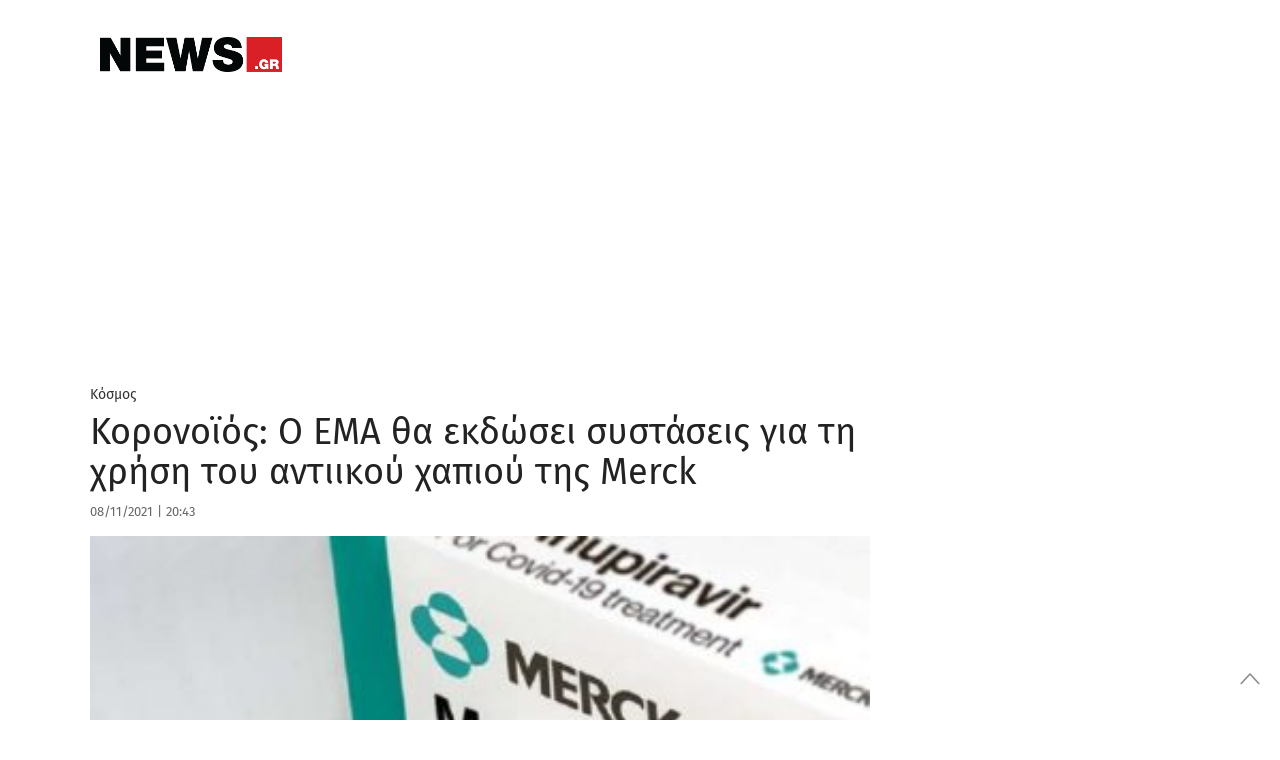

--- FILE ---
content_type: text/html;charset=utf-8
request_url: https://pandg.tapad.com/tag?gdpr=0&referrer_url=&page_url=https%3A%2F%2Fwww.news.gr%2Fkosmos%2Farticle%2F2746168%2Fkoronoios-o-ema-tha-ekdosi-sistasis-gia-ti-chrisi-tou-antiikou-chapiou-tis-merck.html&owner=P%26G&bp_id=primeapplications&ch=&initiator=js&data=%7B%22category%22%3A%22kosmos%22%7D
body_size: -114
content:
<html><body>
<img src="https://match.adsrvr.org/track/cmf/generic?ttd_pid=tapad&ttd_tpi=1&ttd_puid=52851055-a938-45a2-bf42-19279c1304f9%252C%252C&gdpr=0&gdpr_consent="/>
</body></html>

--- FILE ---
content_type: application/javascript
request_url: https://www.vidata.gr/js/pre-ads.js
body_size: 32
content:
window.canRunAdsOnPageVA = true;

--- FILE ---
content_type: text/xml; charset=UTF-8
request_url: https://www.vidads.gr/get/video/vast3/784?url=https%3A%2F%2Fwww.news.gr%2Fkosmos%2Farticle%2F2746168%2Fkoronoios-o-ema-tha-ekdosi-sistasis-gia-ti-chrisi-tou-antiikou-chapiou-tis-merck.html
body_size: 225
content:
<?xml version="1.0" encoding="UTF-8"?><VAST xmlns:xsi="http://www.w3.org/2001/XMLSchema-instance" xsi:noNamespaceSchemaLocation="vast.xsd" version="3.0"><Error><![CDATA[no ad]]></Error></VAST>
<!-- https://www.news.gr/kosmos/article/2746168/koronoios-o-ema-tha-ekdosi-sistasis-gia-ti-chrisi-tou-antiikou-chapiou-tis-merck.html -->